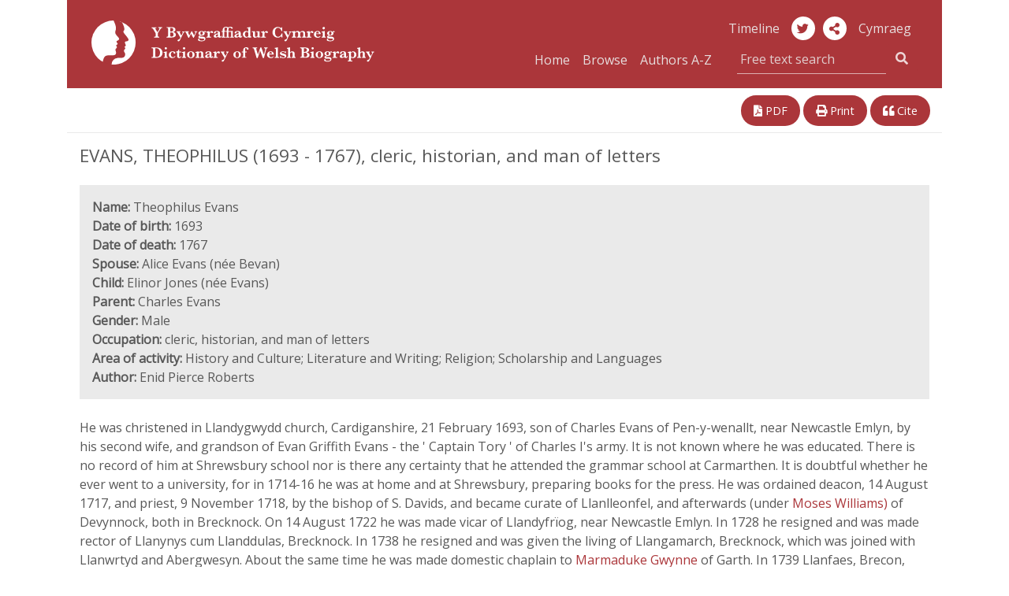

--- FILE ---
content_type: text/html; charset=UTF-8
request_url: https://biography.wales/article/s-EVAN-THE-1693
body_size: 10951
content:
<!DOCTYPE html>
<html class="no-js cors" lang="en">
	<head>
		<meta charset="utf-8" />
		<meta http-equiv="X-UA-Compatible" content="IE=edge" />
		<meta name="viewport" content="width=device-width, initial-scale=1.0" />
		<meta name="description" content="" />

		<title>EVANS, THEOPHILUS (1693 - 1767), cleric, historian, and man of letters | Dictionary of Welsh Biography</title>

		<!--Google font -->
    <link href="https://fonts.googleapis.com/css?family=Open+Sans" rel="stylesheet">

		<!-- Boostrap CSS -->
		<link rel="stylesheet" href="https://stackpath.bootstrapcdn.com/bootstrap/4.1.3/css/bootstrap.min.css" integrity="sha384-MCw98/SFnGE8fJT3GXwEOngsV7Zt27NXFoaoApmYm81iuXoPkFOJwJ8ERdknLPMO" crossorigin="anonymous">

		<!-- fontawesome -->
    <link rel="stylesheet" href="https://use.fontawesome.com/releases/v5.3.1/css/all.css" integrity="sha384-mzrmE5qonljUremFsqc01SB46JvROS7bZs3IO2EmfFsd15uHvIt+Y8vEf7N7fWAU" crossorigin="anonymous">
		<link href="https://fonts.googleapis.com/css?family=Lato:400,700|Roboto:400,500" rel="stylesheet">
		<link href="https://cdnjs.cloudflare.com/ajax/libs/selectize.js/0.12.4/css/selectize.min.css" rel="stylesheet" />
		<link href="https://biography.wales/assets/css/style.css" rel="stylesheet" />
		<link href="https://biography.wales/uv/uv.css" rel="stylesheet" />

    <!-- <script src="https://biography.wales/assets/js/nav.js"></script> -->
		<script src="https://biography.wales/assets/js/jquery-3.1.1.min.js"></script>
		<script src="https://biography.wales/uv/lib/offline.js"></script>
		<script src="https://biography.wales/uv/helpers.js"></script>
		<script src="https://biography.wales/assets/js/jquery.mark.min.js"></script>

		<script>
      // pre-google code per civic example at: https://www.civicuk.com/cookie-control/documentation/optional-categories
      window.dataLayer = window.dataLayer || [];

      function gtag() {
          dataLayer.push(arguments);
      }
      gtag('consent', 'default', {
          'ad_storage': 'denied',
          'analytics_storage': 'denied',
          'functionality_storage': 'denied',
          'personalization_storage': 'denied',
          'security_storage': 'denied'
      });
    </script>
    <!-- Google tag (gtag.js) -->
    <script async src="https://www.googletagmanager.com/gtag/js?id=G-QDTV3CHP8Z"></script>
    <script>
      window.dataLayer = window.dataLayer || [];

      function gtag() {
          dataLayer.push(arguments);
      }
      gtag('js', new Date());
      gtag('config', 'G-QDTV3CHP8Z');
    </script>

  </head>

  <body>

		<div class="container" id="top">

      <div class="row">

				<!--- NAVBAR 01 - single row responsive - xs/sm/md only -->

        <nav class="bywg_navbar navbar navbar-expand-lg navbar-dark navbar-custom d-lg-none">
          <a class="navbar-brand" href="https://biography.wales/"><img class="logo-bywg" src="https://biography.wales/assets/img/logo_bywg.svg" title="Dictionary of Welsh Biography logo" alt="Read more about the project"></a>
          <button class="navbar-toggler" type="button" data-toggle="collapse" data-target="#navbarsExample04" aria-controls="navbarsExample04" aria-expanded="false" aria-label="Toggle navigation">
            <span class="navbar-toggler-icon"></span>
        	</button>

        	<div class="collapse navbar-collapse" id="navbarsExample04">
            <ul class="navbar-nav mr-auto">
              <li class="nav-item">
                <a class="nav-link" href="https://biography.wales/">Home</a>
              </li>
              <li class="nav-item">
                <a class="nav-link" href="https://biography.wales/browse/A">Browse</a>
              </li>
              <li class="nav-item">
                <a class="nav-link" href="https://biography.wales/authors/A">Authors A-Z</a>
              </li>
            </ul>
						<form class="form-inline my-1 my-md-0 search-box" action="https://biography.wales/search" method="get">
						  <div class="input-group search-box">
								<label for="quick-search" class="sr-only">Free text search</label>
						    <input class="bywg_form search-box form-control border-top-0 border-left-0 border-right-0" type="text" placeholder="Free text search" name="query">
						    <div class="input-group-addon">
	                <button class="bywg_btn btn btn-dark btn-md" type="submit"><i class="fas fa-search"></i></button>
	                <input type="hidden" name="lang[]" id="textSearchLang" value="en">
									<input type="hidden" name="sort" value="score">
									<input type="hidden" name="order" value="desc">
						    </div>
			        </div>
						</form>
            <ul class="navbar-nav mr-auto">
              <li class="nav-item">
                <a class="nav-link" href="http://bywgraffiadur.cymru/article/s-EVAN-THE-1693" id="langSwitchMobile">Cymraeg</a>
              </li>
            </ul>
						<ul class="mt-2 mr-auto list-inline">
							<li class="list-inline-item">
						    <a class="bywg_cylch" href="https://twitter.com/WelshBiography" alt="Twitter" title="Twitter"><i class="fab fa-twitter"></i></a>
							</li>
						</ul>
          </div>
        </nav>
      </div>

		  <!-- Header md and above SMO mg test -->
      <header class="bywg_navbar navbar-custom d-none d-lg-block">
        <div class="row">
          <div class="col-lg-5 col-xl-5">
            <a class="navbar-brand" href="https://biography.wales/"><img class="logo-bywg" src="https://biography.wales/assets/img/logo_bywg.svg" title="Dictionary of Welsh Biography logo" alt="Dictionary of Welsh Biography logo"></a>
          </div>
          <div class="col-lg-7 col-xl-6 offset-xl-1 bywg_social text-right">
            <a class="bywg_header-text-link" href="https://llinellamser.bywgraffiadur.cymru/en">Timeline</a>
            <a class="bywg_cylch" href="https://twitter.com/WelshBiography" alt="Twitter" title="Twitter"><i class="fab fa-twitter"></i></a>
						<a class="bywg_cylch" role="button" data-toggle="popover" data-placement="bottom" aria-label="share-button"><i class="fa fa-share-alt" aria-label=""></i></a>
              <div id="popover-content">
                <ul class="fa-ul">
                  <li><a target="_blank" href="https://twitter.com/share"><i class="fa-li fab fa-twitter"></i>Twitter</a></li>
                  <li><a target="_blank" href="https://www.facebook.com/sharer.php?u=https://biography.wales/"><i class="fa-li fab fa-facebook"></i>Facebook</a></li>
                  <li><a target="_blank" href="https://plus.google.com/share?url=https://biography.wales/"><i class="fa-li fab fa-google-plus"></i>Google</a></li>
                </ul>
              </div>
            <a class="bywg_header-text-link" href="http://bywgraffiadur.cymru/article/s-EVAN-THE-1693" id="langSwitch">Cymraeg</a>
            <form class="form-inline my-1 my-md-0 search-box" action="https://biography.wales/search" method="get">
              <div class="col-md-12 col input-group pull-right pr-0">
                <a class="bywg_header-text-link" href="https://biography.wales/">Home</a>
                <a class="bywg_header-text-link" href="https://biography.wales/browse/A">Browse</a>
                <a class="bywg_header-text-link bywg_header-text-link-browse" href="https://biography.wales/authors/A">Authors A-Z</a>
                <label for="quick-search" class="sr-only"></label>
                <input class="bywg_form search-box form-control border-top-0 border-left-0 border-right-0" type="text" placeholder="Free text search" name="query">
								<input type="hidden" name="lang[]" id="headerSearchLang" value="en">
								<input type="hidden" name="sort" value="score">
								<input type="hidden" name="order" value="desc">
                <div class="input-group-addon">
                  <button class="bywg_btn btn btn-dark btn-md" type="submit"><i class="fas fa-search"></i></button>
                </div>
              </div>
            </form>
          </div>
        </div>
      </header>
<div class="row justify-content-between mt-3 d-print-none">
  <div class="col-lg-6 bywg_article_header_links float-left">
    
      </div>

  <div class="col-lg-5 bywg_article_header_links">
    <div class="float-xs-left float-lg-right">
      <!--<a href="#" alt="Link this article" title="Link this article"><i class="fas fa-link"></i> Link</a>-->
      <a href="https://biography.wales/pdf/s-EVAN-THE-1693.pdf" alt="View a PDF of this article" title="View a PDF of this article"><i class="fas fa-file-pdf"></i> PDF</a>
      <a class="d-none d-lg-inline" href="javascript:window.print();" alt="Print this article" title="Print this article"><i class="fas fa-print"></i> Print</a>
      <a href="#" data-target="#bywgCitationModal" data-toggle="modal" alt="Cite this article" title="Cite this article"><i class="fas fa-quote-left"></i> Cite</a>
    </div>
  </div>
</div>

  <div class="bywg_article_page">

    
  <!DOCTYPE html SYSTEM "bib.ent">
<h1> EVANS, THEOPHILUS (1693 - 1767), cleric, historian, and man of letters </h1><div class="row no-gutters bywg_article_summary mb-4"><div class="col-lg py-3 px-3"><b>Name:</b> Theophilus Evans<br /><b>Date of birth:</b> 1693<br /><b>Date of death:</b> 1767<br /><b>Spouse:</b> Alice Evans (n&#233;e Bevan)<br /><b>Child:</b> Elinor Jones (n&#233;e Evans)<br /><b>Parent:</b> Charles Evans<br /><b>Gender:</b> Male<br /><b>Occupation:</b> cleric, historian, and man of letters<br /><b>Area of activity:</b> History and Culture; Literature and Writing; Religion; Scholarship and Languages<br /><b>Author:</b> Enid Pierce Roberts</div></div> <p> He was christened in Llandygwydd church, Cardiganshire, 21 February 1693, son of Charles Evans of Pen-y-wenallt, near Newcastle Emlyn, by his second wife, and grandson of Evan Griffith Evans - the ' Captain Tory ' of Charles I's army. It is not known where he was educated. There is no record of him at Shrewsbury school nor is there any certainty that he attended the grammar school at Carmarthen. It is doubtful whether he ever went to a university, for in 1714-16 he was at home and at Shrewsbury, preparing books for the press. He was ordained deacon, 14 August 1717, and priest, 9 November 1718, by the bishop of S. Davids, and became curate of Llanlleonfel, and afterwards (under <a href="s-WILL-MOS-1685"> Moses Williams) </a> of Devynnock, both in Brecknock. On 14 August 1722 he was made vicar of Llandyfr&#239;og, near Newcastle Emlyn. In 1728 he resigned and was made rector of Llanynys cum Llanddulas, Brecknock. In 1738 he resigned and was given the living of Llangamarch, Brecknock, which was joined with Llanwrtyd and Abergwesyn. About the same time he was made domestic chaplain to <a href="s-GWYN-GAR-1545"> Marmaduke Gwynne </a> of Garth. In 1739 Llanfaes, Brecon, was added to his other livings. In 1763 he made over Llangamarch to his son-in-law Hugh Jones (father of <a href="s-JONE-THE-1759"> Theophilus Jones)</a>, but he held Llanfaes until his death, 11 September 1767. He was buried in Llangamarch churchyard. The hymnist <a href="s-WILL-WIL-1717"> William Williams </a> of Pantycelyn was appointed his curate in 1740 but, as Theophilus Evans refused to recommend him for ordination as priest, he left in 1743. </p> <p> He married 1728, Alice, daughter of Morgan Bevan of Gelligaled, Glamorganshire, and they had five children, three sons and two daughters [see under <a href="s-PRIT-HET-1675"> Pritchett </a> ]. Theophilus Evans is said to have been the means of discovering the properties of the water at Llanwrtyd Wells by drinking it when everybody said it was poisonous, and thus curing himself of scurvy. </p> <p> He published a number of books on history and religion. Two prime objects are to be found in all his work - the glorification of the nobility and antiquity of the Welsh nation and the upholding of the Church of England form of Protestanism as the true Christian religion. His most celebrated works are <a href="http://hdl.handle.net/10107/4788997"><em>Drych y Prif Oesoedd</em> <i class="fas fa-external-link-alt"></i></a>, 1716, 2nd ed. <a href="http://hdl.handle.net/10107/5406525">1740 <i class="fas fa-external-link-alt"></i></a> (many subsequent editions), a prejudiced and uncritical but very entertaining version of the early history of Wales, and <a href="http://hdl.handle.net/10107/5378184"><em>History of Modern Enthusiasm</em> <i class="fas fa-external-link-alt"></i></a>, 1752, 2nd ed. 1757, where he seeks to prove that all who turn their backs on the Church of England are secret Papists. Because of its lively style and its wealth of incisive phrases and striking metaphors, the <em>Drych</em> is regarded as one of the classics of Welsh prose. </p> <h2>Author</h2><ul class="bywg_article_sources"><li><strong>Dr Enid Pierce Roberts</strong> </li></ul><ul class="bywg_article_sources">
<h2>Sources</h2>
<li>T. R. Roberts, <em>Eminent Welshmen: a short biographical dictionary of Welshmen... from the earliest times to the present</em> (1908)</li>
<li>S. J. Evans (ed.), <em>Drych y Prif Oesoedd</em> (Bangor 1902)</li>
<li>R. T. Jenkins, <em>Yr Ap&#234;l at Hanes ac ysgrifau eraill</em> (1930)</li>
<li>Theophilus Jones, Edwin Davies, Joseph Russell Bailey, <em>History of the County of Brecknock</em> (1909-1930), ii, 246-8</li>
<li>T. Parry, <em>Hanes Llenyddiaeth Gymraeg hyd 1900</em> (1944), 204-5, 226-7</li>
</ul><ul class="bywg_article_sources">
<h2>Further Reading</h2>
<li>Wikipedia Article: <a href="https://en.wikipedia.org/wiki/Theophilus_Evans">Theophilus Evans</a>
</li>
</ul><ul class="bywg_article_sources">
<h2>Works</h2>
<li>Theophilus Evans, <a href="http://hdl.handle.net/10107/4788997"><em>Drych y Prif Oesoedd</em> (Mwythig 1716)</a>
</li>
<li>Theophilus Evans, <a href="http://hdl.handle.net/10107/4791827"><em>Llwybr hyffordd y plentyn bach i fywyd tragywyddol</em> (Mwythig 1715?)</a>
</li>
</ul><ul class="bywg_article_sources">
<h2>Additional Links</h2>
<li>VIAF: <a href="https://viaf.org/viaf/235823332">235823332</a>
</li>
<li>Wikidata: <a href="http://www.wikidata.org/entity/Q3403131">Q3403131</a>
</li>
</ul><p><b>Published date: </b>1959</p><p><b>Article Copyright: </b><a class="bywg_article_rights" href="http://rightsstatements.org/page/InC/1.0/">http://rightsstatements.org/page/InC/1.0/ <i class="fas fa-external-link-alt"></i></a></p>
  
  
  </div>

  <div class="row justify-content-between my-3 d-print-none">
    <div class="col bywg_article_header_links float-left">
      
          </div>

    <div class="col-md-12 col-lg-5 bywg_article_header_links float-right pull-right">
      <div class="float-lg-right">
        <!--<a href="#" alt="Link this article" title="Link this article"><i class="fas fa-link"></i> Link</a>-->
        <a href="https://biography.wales/pdf/s-EVAN-THE-1693.pdf" alt="View a PDF of this article" title="View a PDF of this article"><i class="fas fa-file-pdf"></i> PDF</a>
        <a class="d-none d-lg-inline" href="javascript:window.print();" alt="Print this article" title="Print this article"><i class="fas fa-print"></i> Print</a>
        <a href="#" data-target="#bywgCitationModal" data-toggle="modal" alt="Cite this article" title="Cite this article"><i class="fas fa-quote-left"></i> Cite</a>
      </div>
    </div>
  </div>

  <div class="row no-gutters mb-0 bywg_donate_image">
    <div class="bywg_article_donate_3">
      <p>
          The Dictionary of Welsh Biography is provided by The National Library of Wales and the University of Wales Centre for Advanced Welsh and Celtic Studies. It is free to use and does not receive grant support. A donation would help us maintain and improve the site so that we can continue to acknowledge Welsh men and women who have made notable contributions to life in Wales and beyond.<br /><br />
          Find out more on our <a href="../donate">sponsorship page</a>.      </p>
      <div class="bywg_donate_button text-center mx-auto"><a href="https://www.library.wales/index.php?id=7848&L=0&donate=bywgraffiadur">Donate</a></div>
    </div>
  </div>

<div class="modal" id="bywgCitationModal" tabindex="-1" role="dialog">
  <div class="modal-dialog" role="document">
    <div class="modal-content">
      <div class="modal-header">
        <h5 class="modal-title">APA Citation</h5>
        <button type="button" class="close" data-dismiss="modal" aria-label="Close">
          <span aria-hidden="true">&times;</span>
        </button>
      </div>
      <div class="modal-body">
        <p id="bywg_citation_quote">Roberts, E. P.,  (1959). EVANS, THEOPHILUS (1693 - 1767), cleric, historian, and man of letters. <em>Dictionary of Welsh Biography</em>. Retrieved 18 Jan 2026, from https://biography.wales/article/s-EVAN-THE-1693</p>
      </div>
      <div class="modal-footer">
        <button type="button" class="btn btn-primary bywg_cite_button" onclick="copyToClipboard()">Copy to Clipboard</button>
      </div>
    </div>
  </div>

</div>

<script>
    var words = "";

    $(".bywg_article_page").mark(words, {

      "separateWordSearch": false,
      "element": "em",
      "className": "highlight",
      "wildcards": "enabled",
    });
</script>

<script>
  $(document).ready(function () {
    $('#bywg_archived').hide();
    $('#bywg_correction').hide();

    $('#bywg_archived_link').click(function() {
      $('#bywg_archived').show();
    });
    $('#bywg_archived_link_bottom').click(function() {
      $('#bywg_archived').show();
    });

    $('#bywg_correction_link').click(function() {
      $('#bywg_correction').show();
    });
    $('#bywg_correction_link_bottom').click(function() {
      $('#bywg_correction').show();
    });
  });
</script>

<script>
  // Change the url to the corresponding article
  var altArticle = "c-EVAN-THE-1693";
  var link = document.getElementById('langSwitch').href;
  var output = link.substring(0, link.lastIndexOf('/') + 1) + altArticle;
  document.getElementById('langSwitch').href = output;
  document.getElementById('langSwitchMobile').href = output;
</script>

<!-- What's this dwj -->
<script>
  var article = document.getElementsByClassName('article');

  console.log(article);
</script>

<script>
  // https://stackoverflow.com/a/45616055
  function copyToClipboard() {
    var selection = window.getSelection(),
        selectData = document.createRange();

        selection.removeAllRanges();
        selectData.selectNodeContents(bywg_citation_quote);
        selection.addRange(selectData);
        var copyResult = document.execCommand("copy");

        if(copyResult)
            selection.removeAllRanges();
        else
            alert("Your browser does not support clipboard commands, press ctrl+c");
  }
</script>

<!--  </div>-->

<!--  <div class="container">-->
  <footer class="bywg_footer container no-gutters d-print-none">
    <div class="row">
      <div class="col-md-12 col-lg-6 no-gutters bwyg_footer_first">
        <ul class="list-inline">
          <li><a href="https://www.library.wales/index.php?id=355">Privacy & Cookies</a></li>
          <li><a href="https://biography.wales/copyright">Copyright</a></li>
          <li><a href="https://biography.wales/about">The Project</a></li>
          <li><a href="https://biography.wales/help">Help</a></li>
          <li><a href="https://biography.wales/about#contactus">Contact</a></li>
          <!--<li><a href="#top">Back to Top</a></li>-->
        </ul>
      </div>
      <div class="col-md-12 col-lg-3 no-gutters bywg_footer_second">
        <a href="https://www.library.wales/">
          <img class="bygw_logo-icon" src="https://biography.wales/assets/img/bywg_footer_llgc.png" alt="National Library of Wales Logo" title="National Library of Wales Logo">
        </a>
      </div>
      <div class="col-md-12 col-lg-3 no-gutters bywg_footer_third">
        <div class="icon-container">
          <a href="http://www.wales.ac.uk/en/CentreforAdvancedWelshCelticStudies/IntroductiontotheCentre.aspx">
            <img class="bygw_logo-icon icon-round" src="https://biography.wales/assets/img/bywg_footer_ganolfan.png" alt="The Centre for Advanced Welsh and Celtic Studies Logo" title="The Centre for Advanced Welsh and Celtic Studies Logo">
          </a>
        </div>
        <div class="icon-container">
          <a href="https://www.cymmrodorion.org/">
            <img class="bygw_logo-icon icon-round" src="https://biography.wales/assets/img/bywg_footer_cymmrodorion.png" alt="The Honourable Society of Cymmrodorion Logo" title="The Honourable Society of Cymmrodorion Logo">
          </a>
        </div>
        <div class="icon-container float-right">
          <a href="https://gov.wales/?lang=en">
            <img class="bygw_logo-icon" src="https://biography.wales/assets/img/logo_cynulliad_round_transp.png" alt="Welsh Government Logo" title="Welsh Government Logo">
          </a>
        </div>
      </div>
    </div>
  </footer>
  </div>

  <!-- Optional JavaScript -->
  <!-- Optional JavaScript -->
  <!-- jQuery first, then Popper.js, then Bootstrap JS -->
  <!-- <script src="https://code.jquery.com/jquery-3.2.1.slim.min.js" integrity="sha384-KJ3o2DKtIkvYIK3UENzmM7KCkRr/rE9/Qpg6aAZGJwFDMVNA/GpGFF93hXpG5KkN" crossorigin="anonymous"></script> -->
  <script src="https://cdnjs.cloudflare.com/ajax/libs/popper.js/1.12.9/umd/popper.min.js" integrity="sha384-ApNbgh9B+Y1QKtv3Rn7W3mgPxhU9K/ScQsAP7hUibX39j7fakFPskvXusvfa0b4Q" crossorigin="anonymous"></script>
  <script src="https://maxcdn.bootstrapcdn.com/bootstrap/4.0.0/js/bootstrap.min.js" integrity="sha384-JZR6Spejh4U02d8jOt6vLEHfe/JQGiRRSQQxSfFWpi1MquVdAyjUar5+76PVCmYl" crossorigin="anonymous"></script>

  <script type="text/javascript" src="https://biography.wales/uv/uv.js"></script>
  <script type="text/javascript" src="https://biography.wales/assets/js/jquery.fastLiveFilter.min.js"></script>
  <script type="text/javascript">
    function assignLiveFilter() {
        $('#filter-facets-author').fastLiveFilter('#filterlist-author');
        $('#filter-facets-category').fastLiveFilter('#filterlist-category');
    }
    $(function () {
        assignLiveFilter();
    });

    $('.popover-share-icon').popover({
        html: true,
        content: function () {
            return $('.popover-share-content').html();
        }
    });

    $('.popover-share-icon').click(function (e) {
        e.stopPropagation();
    });

    $(document).click(function (e) {
        if (($('.popover').has(e.target).length == 0) || $(e.target).is('.close')) {
            $('.popover-share-icon').popover('hide');
        }
    });

    // Avoid bug with having to click twice to open popover after close
    $('body').on('hidden.bs.popover', function (e) {
        $(e.target).data("bs.popover").inState.click = false;
    });
  </script>

  <!-- Popover JQuery script -->
  <script>
    $(document).ready(function() {
      $('[data-toggle="popover"]').popover({
        html: true,
        content: function() {
          return $('#popover-content').html();
        }
      });
    });
  </script>

  <!-- Change search button text -->
  <script>
    $(function(){
      $(".dropdown-menu button").click(function(){
        $(".bywg_search_button_left:first-child").text($(this).text());
        $(".bywg_search_button_left:first-child").val($(this).text());
      });
    });
  </script>

  <!-- change search type -->
  <script>
    var textScore = $("#textScore").detach();
    var textOrder = $("#textOrder").detach();
    var searchType = $("#searchType");

    $("#freeText").click(function(){
      searchType.detach();
      $("#freeText").append(textScore);
      $("#freeText").append(textOrder);
    });
    $("#nameSearch").click(function(){
      $("#nameSearch").append(searchType);
      $("#searchType").val("nameSearch");
    });
  </script>
  <script id="llgc_cookie_control" src="https://cookies.library.wales/cookie.js"></script></div>
</body>
</html>


--- FILE ---
content_type: text/html;charset=UTF-8
request_url: https://cookies.library.wales/?addscript=1&site=biography.wales
body_size: 2370
content:
<script>let config = {"apiKey":"61cf6f8a977487d8a53ea3a771239c431f99892c","product":"PRO_MULTISITE","text":{"title":"This site uses cookies","intro":"Some of these cookies are essential, while others help us to improve your experience by providing insights into how the site is being used.","necessaryTitle":"Essential cookies","necessaryDescription":"Necessary cookies enable core functionality. The website cannot function properly without these cookies, and can only be disabled by changing your browser preferences. These also include cookies which allow us to analyse and report on the use of our websites.","notifyTitle":"Your choice regarding cookies on this site","notifyDescription":"We use cookies to optimise site functionality and give you the best possible experience","accept":"Accept","acceptSettings":"Accept recommended settings","reject":"I do not accept","rejectSettings":"I do not accept cookies","settings":"Cookie Preferences"},"initialState":"box","layout":"slideout","position":"left","theme":"light","logConsent":true,"necessaryCookies":["XSRF-TOKEN","PHPSESSID"],"optionalCookies":[{"name":"analytics","label":"Analytics","description":"Analytical cookies help us to improve our website by collecting and reporting information on its usage.","cookies":["_ga","_ga*","_gid","_gat","__utma","__utmt","__utmb","__utmc","__utmz","__utmv"],"onAccept":function(){
    if (typeof gtag === 'function') {
        gtag('consent', 'update', {'analytics_storage': 'granted'});
    }
},"onRevoke":function(){
    if (typeof gtag === 'function') {
        gtag('consent', 'update', {'analytics_storage': 'denied'});
    }
}}],"consentCookieExpiry":90,"subDomains":false,"branding":{"fontFamily":"Lato, Roboto, Arial, sans-serif","fontSizeTitle":"1.2em","fontSizeHeaders":"1.1em","fontSize":"1em","removeIcon":false,"removeAbout":true},"statement":{"description":"For more detailed information on the cookies we use, please check","name":"Privacy & Cookies","url":"https:\/\/www.library.wales\/index.php?id=355","updated":"13\/09\/2024"},"accessibility":{"overlay":true}};/* main cc script */
let script = document.createElement("script");

script.src = "https://cc.cdn.civiccomputing.com/9/cookieControl-9.x.min.js";

script.onload = function () {
  CookieControl.load(config);
  setTimeout(function () {
    let accept = document.getElementById("ccc-notify-accept"),
      recommended = document.getElementById("ccc-recommended-settings");
    if (accept) {
      accept.focus();
    } else if (recommended) {
      recommended.focus();
    }
  }, 250);
};

document.body.appendChild(script);
let css = ':root, [data-bs-theme="light"] {   --llgc-cc-text: #333;   --llgc-cc-blue: #1d4ebf;   --llgc-cc-darkblue: #212529;   --llgc-cc-darkgrey: #2b3035;    --llgc-cc-bg: #fff;    --llgc-cc-accept-color: #fff;   --llgc-cc-accept-outline: #fff;   --llgc-cc-accept-bg: var(--llgc-cc-blue);   --llgc-cc-accept-border: var(--llgc-cc-blue);    --llgc-cc-reject-color: var(--llgc-cc-text);   --llgc-cc-reject-outline: #000;   --llgc-cc-reject-bg: #fff;   --llgc-cc-reject-border: var(--llgc-cc-blue);    --llgc-cc-toggle-outline-offset: 1px;   --llgc-cc-toggle-outline-color: #333;   --llgc-cc-toggle-color: #000;   --llgc-cc-toggle-bg: #ddd;   --llgc-cc-toggle-switch: #fff; }  [data-bs-theme="dark"] {   --llgc-cc-bg: var(--llgc-cc-darkblue);   --llgc-cc-text: #8f8f8f;    --llgc-cc-accept-color: #fff;   --llgc-cc-accept-outline: #fff;   --llgc-cc-accept-bg: var(--llgc-cc-blue);   --llgc-cc-accept-border: var(--llgc-cc-blue);    --llgc-cc-reject-color: #ccc;   --llgc-cc-reject-outline: #fff;   --llgc-cc-reject-bg: var(--llgc-cc-darkgrey);   --llgc-cc-reject-border: var(--llgc-cc-darkgrey);    --llgc-cc-toggle-outline-color: #ccc;   --llgc-cc-toggle-color: #fff;   --llgc-cc-toggle-bg: #464c53;   --llgc-cc-toggle-switch: var(--llgc-cc-darkblue); }  /* BACKGROUNDS */ #ccc #ccc-content, #ccc #ccc-notify {   background: var(--llgc-cc-bg) !important; }  /* TEXT */ #ccc, #ccc #ccc-content, #ccc #ccc-notify, #ccc h1, #ccc h2, #ccc h3, #ccc p, #ccc p span, #ccc a, #ccc a span, #ccc-content button, #ccc-content button span, #ccc-content span {   color: var(--llgc-cc-text) !important;   fill: var(--llgc-cc-text) !important; }  /* BUTTONS */ #ccc .ccc-notify-button:focus-within {   outline-offset: -4px;   outline-style: solid;   outline-width: 2px; } /* accept */ #ccc #ccc-notify-accept, #ccc #ccc-recommended-settings {   border-color: var(--llgc-cc-accept-border) !important; } #ccc #ccc-notify-accept:focus-within, #ccc #ccc-recommended-settings:focus-within {   outline-color: var(--llgc-cc-accept-outline) !important; } #ccc #ccc-notify-accept, #ccc #ccc-notify-accept span, #ccc #ccc-recommended-settings, #ccc #ccc-recommended-settings span {   background-color: var(--llgc-cc-accept-bg) !important;   color: var(--llgc-cc-accept-color) !important; }  /* reject */ #ccc #ccc-notify-reject, #ccc #ccc-reject-settings {   border-color: var(--llgc-cc-reject-border) !important; } #ccc #ccc-notify-reject:focus-within, #ccc #ccc-reject-settings:focus-within {   outline-color: var(--llgc-cc-reject-outline) !important;   outline-offset: -5px; } #ccc #ccc-notify-reject, #ccc #ccc-notify-reject span, #ccc #ccc-reject-settings, #ccc #ccc-reject-settings span {   background-color: var(--llgc-cc-reject-bg) !important;   color: var(--llgc-cc-reject-color) !important; }  /* preferences link */ /* mostly copies from the reject button */ #ccc .ccc-content--light .ccc-notify-button, #ccc .ccc-content--light .ccc-notify-button span {   background-color: transparent !important;   color: var(--llgc-cc-reject-color) !important; } #ccc .ccc-content--light .ccc-notify-button:focus-within, #ccc .ccc-content--light .ccc-notify-button:focus-within span {   outline-color: var(--llgc-cc-reject-outline) !important;   outline-offset: -5px; }  /* TOGGLES */ #ccc .checkbox-toggle {   background: var(--llgc-cc-toggle-bg) !important;   border-color: var(--llgc-cc-toggle-bg) !important; } #ccc .checkbox-toggle:focus-within {   outline-style: solid !important;   outline-width: 2px;   outline-offset: var(--llgc-cc-toggle-outline-offset) !important;   outline-color: var(--llgc-cc-toggle-outline-color) !important; } #ccc .checkbox-toggle-toggle {   background: var(--llgc-cc-toggle-switch) !important; } #ccc .checkbox-toggle-on, #ccc .checkbox-toggle-off {   color: var(--llgc-cc-toggle-color) !important; }  /* LAYOUT */ #ccc #ccc-notify-dismiss {   top: 6px !important;   display: none !important; }  #ccc .checkbox-toggle--slider .checkbox-toggle-off {   opacity: 1 !important; } #ccc #ccc-notify p {   opacity: 1 !important; }  #ccc .ccc-notify-buttons {   display: flex; } #ccc-notify-accept {   order: 2; } #ccc-notify-reject {   order: 1; } #ccc-button-holder {   display: flex; } #ccc-recommended-settings {   order: 2; } ';/* adds some css to the page to better control accessibility, branding, and layout */
let style = document.createElement("style");
style.appendChild(document.createTextNode(css));
style.classList.add("llgc-cc-added-styles");
document.body.appendChild(style);
</script>

--- FILE ---
content_type: image/svg+xml
request_url: https://biography.wales/assets/img/logo_bywg.svg
body_size: 23325
content:
<svg id="Layer_1" data-name="Layer 1" xmlns="http://www.w3.org/2000/svg" xmlns:xlink="http://www.w3.org/1999/xlink" viewBox="0 0 398.1 62.1"><defs><style>.cls-1{fill:none;}.cls-2{isolation:isolate;}.cls-3{fill:#fff;}.cls-4{clip-path:url(#clip-path);}.cls-5{fill:#ab363a;}</style><clipPath id="clip-path"><circle class="cls-1" cx="31.1" cy="31.1" r="31.1"/></clipPath></defs><title>DWB logo 2</title><g class="cls-2"><g class="cls-2"><path class="cls-3" d="M99.4,10.4a1.5,1.5,0,0,0-1,.3,1.7,1.7,0,0,0-.8.7c-.3.3-.6.9-1.2,1.7l-3,4.7v3.5a2.5,2.5,0,0,0,.1.9,1.7,1.7,0,0,0,.6.6l1.4.2v1H88.2V23l1.4-.2a1,1,0,0,0,.6-.5,3.1,3.1,0,0,0,.1-1V18l-3.6-6.1h-.2a2.2,2.2,0,0,0-.8-1,2,2,0,0,0-1.1-.3v-1h6.8v1h-.8l-.5.2a.5.5,0,0,0-.2.4.9.9,0,0,0,.1.5l.6,1.1,2.3,3.8L95,13a3.3,3.3,0,0,0,.7-1.6c0-.4-.1-.7-.4-.8a2.2,2.2,0,0,0-1.2-.2v-1h5.3Z"/><path class="cls-3" d="M118.8,20.1a3.2,3.2,0,0,1-.6,2,4.8,4.8,0,0,1-1.6,1.2,6.7,6.7,0,0,1-1.9.5L113,24h-7.3V23l1.3-.2a.9.9,0,0,0,.6-.6,2,2,0,0,0,.2-.9V12.1a2.3,2.3,0,0,0-.4-1.4,3.2,3.2,0,0,0-1.7-.4v-1h6.9l2.4.2a5.1,5.1,0,0,1,2.2,1.1,2.9,2.9,0,0,1,1,2.3,2.8,2.8,0,0,1-.8,2,6.8,6.8,0,0,1-2.7,1.4,7.1,7.1,0,0,1,2.2.7,3.8,3.8,0,0,1,1.4,1.4A3.5,3.5,0,0,1,118.8,20.1Zm-3.7-7.2a2,2,0,0,0-.4-1.3,1.8,1.8,0,0,0-1-.9,4.7,4.7,0,0,0-1.7-.3h-1.2v5.2h.9a3.8,3.8,0,0,0,2.6-.7A2.8,2.8,0,0,0,115.1,12.9Zm.4,7a3.4,3.4,0,0,0-.8-2.3,2.9,2.9,0,0,0-2.1-.8h-1.8v3.8c0,.5.1.9.1,1.2a1.3,1.3,0,0,0,.5.7,2.1,2.1,0,0,0,1.2.3,3.5,3.5,0,0,0,2-.7A2.7,2.7,0,0,0,115.5,19.9Z"/><path class="cls-3" d="M131,16.2l-.7.2a1.2,1.2,0,0,0-.5.5c-.1.3-.4.7-.7,1.5l-3.2,6.5-1.4,2.9a5.3,5.3,0,0,1-.9,1.1,1.6,1.6,0,0,1-1.2.4,1.6,1.6,0,0,1-.9-.3.9.9,0,0,1-.3-.7,1.1,1.1,0,0,1,.4-1l1.2-.5a2.4,2.4,0,0,0,1.4-1,5.1,5.1,0,0,0,.9-1.6L121,17a2.5,2.5,0,0,0-.5-.7h-.7v-1H125v1h-.3c-.5,0-.7.1-.7.3a1.7,1.7,0,0,0,.3.7l2.2,4,1.7-3.4a4.9,4.9,0,0,0,.4-1,.5.5,0,0,0-.4-.5h-.7v-1H131Z"/><path class="cls-3" d="M148.9,16.2h-.8l-.4.4-.5,1L144,24.3h-.9l-3-5.8-2.8,5.8h-1l-3.1-6.6a4.6,4.6,0,0,0-.7-1.3c-.2-.2-.5-.2-1-.2v-1H137v1h-.3c-.5,0-.8.2-.8.6a2.5,2.5,0,0,0,.2.7l1.7,3.6,2.9-5.8h.8l2.9,5.8,1.6-3.3a4.3,4.3,0,0,0,.3-1,.5.5,0,0,0-.3-.5h-.9v-1h3.8Z"/><path class="cls-3" d="M161,15.8a.7.7,0,0,1-.2.6l-.5.2a.9.9,0,0,1-.6-.3h-.2c-.1-.1-.2-.1-.2-.2h-.2l-.5.2a4.1,4.1,0,0,1,.5.9,1.5,1.5,0,0,1,.2,1,2.4,2.4,0,0,1-.4,1.5,2.2,2.2,0,0,1-1,.9l-1.3.4-1.7.3c-1.7.2-2.5.5-2.5,1a.5.5,0,0,0,.4.5H157l1.5.4a3.1,3.1,0,0,1,1.3,1,2.6,2.6,0,0,1,.5,1.7,3,3,0,0,1-.5,1.5,3.5,3.5,0,0,1-1.7,1.4,9.5,9.5,0,0,1-3.3.5,11.7,11.7,0,0,1-3.2-.4A1.8,1.8,0,0,1,150,27a1.7,1.7,0,0,1,.3-1,1.3,1.3,0,0,1,.9-.4,1.5,1.5,0,0,1,.8.2,2.4,2.4,0,0,0-.2.8,1.4,1.4,0,0,0,.8,1.2,4.4,4.4,0,0,0,2.5.5,6.2,6.2,0,0,0,2.6-.4c.7-.4,1-.8,1-1.3a.8.8,0,0,0-.4-.8l-1.2-.4h-2.4a12.3,12.3,0,0,1-3.1-.4,1.8,1.8,0,0,1-1.1-1.8,1.9,1.9,0,0,1,.8-1.6,10.2,10.2,0,0,1,2.1-.8c-1.9-.3-2.9-1.2-2.9-2.7a2.7,2.7,0,0,1,.4-1.4,3,3,0,0,1,1.4-1.3,6,6,0,0,1,2.6-.5,4.8,4.8,0,0,1,3.3,1,2.1,2.1,0,0,1,1.7-1,1.1,1.1,0,0,1,.8.3A.9.9,0,0,1,161,15.8ZM156.6,18a2.9,2.9,0,0,0-.4-1.6,1.6,1.6,0,0,0-1.3-.7,1.4,1.4,0,0,0-1.3.7,2.4,2.4,0,0,0-.4,1.5,2.9,2.9,0,0,0,.4,1.6,1.3,1.3,0,0,0,1.3.7,1.8,1.8,0,0,0,1.3-.6A2.4,2.4,0,0,0,156.6,18Z"/><path class="cls-3" d="M171.1,16.5a1.7,1.7,0,0,1-.3,1l-.9.3a1.4,1.4,0,0,1-1.1-.6l-.4-.3-.4-.2c-.5,0-.9.3-1.3,1a3.9,3.9,0,0,0-.4,1.8v1.9c0,.6,0,1,.2,1.2s.6.4,1.2.4h.6v1h-6.7V23h.6c.6,0,.9-.1,1.1-.4a2.9,2.9,0,0,0,.2-1.2V18.3a2.7,2.7,0,0,0-.2-1.1.7.7,0,0,0-.5-.4h-1.2v-1l4.2-.9a18.8,18.8,0,0,1,.3,2.3,4.4,4.4,0,0,1,.8-1.1,3.1,3.1,0,0,1,1.1-.9l1.2-.3a2,2,0,0,1,1.4.5A1.3,1.3,0,0,1,171.1,16.5Z"/><path class="cls-3" d="M183,21.7a3.2,3.2,0,0,1-.3,1.4,1.4,1.4,0,0,1-.9.8,2.8,2.8,0,0,1-1.3.3,2.4,2.4,0,0,1-1.5-.4,1.7,1.7,0,0,1-.7-1,6.1,6.1,0,0,1-3.6,1.4,2.9,2.9,0,0,1-1.9-.6,1.6,1.6,0,0,1-.8-1.4,2.9,2.9,0,0,1,.4-1.4,4.3,4.3,0,0,1,1.2-1.1l1.8-.9,2.7-.8v-.6a1.6,1.6,0,0,0-.4-1.2c-.2-.3-.7-.4-1.3-.4a1.7,1.7,0,0,0-1.2.3,2.8,2.8,0,0,0-.5,1.1,1.1,1.1,0,0,1-.3.8,1.3,1.3,0,0,1-1,.3l-.8-.2a1.1,1.1,0,0,1-.3-.8,2.2,2.2,0,0,1,1.1-1.8,6.8,6.8,0,0,1,3.3-.7,5.3,5.3,0,0,1,3.3.8,2.5,2.5,0,0,1,.8,2.1v3.4c0,.5.1.8.1,1a.5.5,0,0,0,.2.4l.4.2a.5.5,0,0,0,.5-.3,1.4,1.4,0,0,0,.2-.7Zm-4.9.1V19.1a6.1,6.1,0,0,0-2.6,1.3,1.7,1.7,0,0,0-.6,1.2,1.1,1.1,0,0,0,.3.8,1.2,1.2,0,0,0,.9.3,1.7,1.7,0,0,0,1-.3Z"/><path class="cls-3" d="M189.8,14.9v1h-2.9v6.8c.1.2.1.3.2.4h1.5v1h-5.4v-1h1.2v-.2a7.2,7.2,0,0,0,.1-1.9v-5H183v-1h1.6V13.1a2.5,2.5,0,0,0,.1-.8,3.7,3.7,0,0,1,.7-1.6l.7-.8a3.1,3.1,0,0,1,1-.5,5.3,5.3,0,0,1,4.7.1c.8.4,1.2.8,1.2,1.3v.4l-.2.3-.4.2h-.4c-.6,0-1-.3-1.4-1h.1a2.8,2.8,0,0,0-1.7-.9,2.8,2.8,0,0,0-1.2.5,1.2,1.2,0,0,0-.7,1,22,22,0,0,0-.1,3.1v.4Zm-1.1,1v-1h1.8v-.6a8.5,8.5,0,0,1,.4-2.9,4.2,4.2,0,0,1,1.7-1.8,6.1,6.1,0,0,1,2.8-.7,4.6,4.6,0,0,1,2.3.5c.7.4,1.1.8,1.1,1.3a.9.9,0,0,1-.3.7,1.1,1.1,0,0,1-.8.3c-.5,0-.9-.4-1.3-1h0a1.7,1.7,0,0,0-1.4-.8,2,2,0,0,0-1.4.6,2.1,2.1,0,0,0-.7,1.4,3.7,3.7,0,0,0-.1,1.1,6.6,6.6,0,0,0-.1,1.4v.5h2.4a11.9,11.9,0,0,0,3.1-.3h.7v8.2l.2.3h1.2v1h-5.2v-1h1.3l.2-.3v-6a.7.7,0,0,0-.1-.5c0-.1-.1-.2-.1-.3h-3.7v6.3a3.5,3.5,0,0,0,.1.6h0V23a.1.1,0,0,1,.1.1h1.3v1H189v-1h1.3c0-.1.1-.1.1-.2s.1-.8.1-1.9v-5Z"/><path class="cls-3" d="M212.1,21.7a3.2,3.2,0,0,1-.3,1.4,1.4,1.4,0,0,1-.9.8,2.8,2.8,0,0,1-1.3.3,2.4,2.4,0,0,1-1.5-.4,1.7,1.7,0,0,1-.7-1,6.1,6.1,0,0,1-3.6,1.4,2.9,2.9,0,0,1-1.9-.6,1.6,1.6,0,0,1-.8-1.4,2.9,2.9,0,0,1,.4-1.4,4.3,4.3,0,0,1,1.2-1.1l1.8-.9,2.7-.8v-.6a1.6,1.6,0,0,0-.4-1.2c-.2-.3-.7-.4-1.3-.4a2.1,2.1,0,0,0-1.2.3,2.8,2.8,0,0,0-.5,1.1,1.1,1.1,0,0,1-.3.8c-.1.2-.5.3-1,.3l-.7-.2a.9.9,0,0,1-.4-.8,2.2,2.2,0,0,1,1.1-1.8,6.8,6.8,0,0,1,3.3-.7,5.3,5.3,0,0,1,3.3.8,2.6,2.6,0,0,1,.9,2.1v4.4a.5.5,0,0,0,.2.4l.4.2a.5.5,0,0,0,.5-.3.8.8,0,0,0,.2-.7Zm-4.9.1V19.1a6.1,6.1,0,0,0-2.6,1.3,1.7,1.7,0,0,0-.6,1.2,1.1,1.1,0,0,0,.3.8,1.2,1.2,0,0,0,.9.3,1.7,1.7,0,0,0,1-.3A2.7,2.7,0,0,0,207.2,21.8Z"/><path class="cls-3" d="M225.1,23.8l-4.1.5a2.7,2.7,0,0,1-.2-1.1,5.3,5.3,0,0,1-3.1,1.1,4.6,4.6,0,0,1-2.3-.6,5.8,5.8,0,0,1-1.7-1.8,5.5,5.5,0,0,1-.7-2.5,4.5,4.5,0,0,1,.3-1.6,3.8,3.8,0,0,1,.9-1.5,4.5,4.5,0,0,1,3.5-1.5l1.4.2a1.9,1.9,0,0,1,.9.5l.8.6V12.6a2.2,2.2,0,0,0-.2-1,.4.4,0,0,0-.4-.4l-1.1-.2v-.9l4.4-1V21.2c0,.5.1.8.1,1a1,1,0,0,0,.4.5h1.1Zm-4.3-2V17.5a5.2,5.2,0,0,0-1.1-1,2.5,2.5,0,0,0-1.5-.5,1.9,1.9,0,0,0-1,.3,2.3,2.3,0,0,0-.7.7,5.2,5.2,0,0,0-.5,2.5,4.1,4.1,0,0,0,.7,2.7,1.9,1.9,0,0,0,1.6.9,3.2,3.2,0,0,0,1.4-.3A5.2,5.2,0,0,0,220.8,21.8Z"/><path class="cls-3" d="M238,23.9h-2.8l-1.5.2V22.7a4.2,4.2,0,0,1-3.3,1.6,2.9,2.9,0,0,1-2.1-.6,2.2,2.2,0,0,1-.9-1.3,7.6,7.6,0,0,1-.1-1.5V17.7a2.2,2.2,0,0,0-.1-.9.7.7,0,0,0-.4-.5h-1.1v-1H230v5.9q0,1.8,1.5,1.8a1.8,1.8,0,0,0,1.3-.6,3.1,3.1,0,0,0,.9-1.1V17.7a2.5,2.5,0,0,0-.1-1,.8.8,0,0,0-.4-.4h-1.1v-1h4.4v7.2l.5.4h1Z"/><path class="cls-3" d="M248.2,16.5a1.3,1.3,0,0,1-.4,1l-.9.3a1.4,1.4,0,0,1-1.1-.6l-.3-.3-.4-.2a1.3,1.3,0,0,0-1.3,1,4.1,4.1,0,0,0-.5,1.8v1.9a2.9,2.9,0,0,0,.2,1.2c.2.3.6.4,1.3.4h.5v1h-6.6V23h.5c.6,0,1-.1,1.1-.4s.2-.6.2-1.2V18.3a3.1,3.1,0,0,0-.1-1.1,1,1,0,0,0-.5-.4h-1.2v-1l4.1-.9a18.8,18.8,0,0,1,.3,2.3,4.4,4.4,0,0,1,.8-1.1,4.4,4.4,0,0,1,1.1-.9,2.8,2.8,0,0,1,1.3-.3,2.2,2.2,0,0,1,1.4.5A1.7,1.7,0,0,1,248.2,16.5Z"/><path class="cls-3" d="M268.5,23.8h-1a5.9,5.9,0,0,0-.7-1.6,13.3,13.3,0,0,1-1.9,1.4,6,6,0,0,1-2.9.6,7.4,7.4,0,0,1-3.6-.9,8.7,8.7,0,0,1-2.7-2.7,7.1,7.1,0,0,1-1-3.9,7.5,7.5,0,0,1,.6-2.9,6.1,6.1,0,0,1,1.5-2.4,8.1,8.1,0,0,1,2.4-1.7,7.3,7.3,0,0,1,3-.6,6.2,6.2,0,0,1,4.6,1.8,6.8,6.8,0,0,0,.4-1.3h1l.2,5.3h-1.1a5.9,5.9,0,0,0-2.7-4,4.2,4.2,0,0,0-2.1-.6,3.4,3.4,0,0,0-2.2.7,4.1,4.1,0,0,0-1.6,2,11.8,11.8,0,0,0-.5,3.5,8.2,8.2,0,0,0,.5,3.3,4.8,4.8,0,0,0,1.1,2,5.5,5.5,0,0,0,1.4.9,3.1,3.1,0,0,0,1.3.3,4,4,0,0,0,2.3-.8,5.8,5.8,0,0,0,1.8-1.7,12.8,12.8,0,0,0,.9-2.2h1Z"/><path class="cls-3" d="M281.3,16.2l-.7.2c-.2.1-.3.3-.5.5s-.4.7-.7,1.5l-3.2,6.5c-.7,1.4-1.1,2.4-1.4,2.9a2.4,2.4,0,0,1-.9,1.1,1.6,1.6,0,0,1-1.2.4,1.1,1.1,0,0,1-.8-.3.8.8,0,0,1-.4-.7,1.1,1.1,0,0,1,.5-1l1.1-.5a2.7,2.7,0,0,0,1.5-1,8,8,0,0,0,.8-1.6l-4-7.2a1.4,1.4,0,0,0-.6-.7h-.6v-1h5.2v1H275c-.4,0-.7.1-.7.3a1.7,1.7,0,0,0,.3.7l2.3,4,1.6-3.4a2.2,2.2,0,0,0,.4-1,.5.5,0,0,0-.3-.5h-.8v-1h3.5Z"/><path class="cls-3" d="M302.3,24h-5.9V23a2.2,2.2,0,0,0,1-.2,1,1,0,0,0,.4-.5c0-.2.1-.5.1-.9V18.1a2.2,2.2,0,0,0-.4-1.3c-.2-.4-.6-.6-1.4-.6a3.3,3.3,0,0,0-1.4.4,3.1,3.1,0,0,0-.9,1.1,4.1,4.1,0,0,0-.3,1.6v2.1a2.8,2.8,0,0,0,.1,1c0,.2.2.3.4.4l1.1.2v1h-5.9V23l1.1-.2a.5.5,0,0,0,.3-.5,2.2,2.2,0,0,0,.1-.9V18c0-.7-.2-1.2-.6-1.4a1.7,1.7,0,0,0-1.1-.4,2.2,2.2,0,0,0-1.3.4,2.1,2.1,0,0,0-1,.8,1.3,1.3,0,0,0-.3.8,2.5,2.5,0,0,0-.1.9v2.3c0,.4.1.8.1,1l.4.4,1.1.2v1H282V23l1.1-.2.4-.4c0-.2.1-.6.1-1V17.7c0-.6-.5-1-1.3-1h-.6v-1l4.5-.9a7.1,7.1,0,0,1,.1,1.6,8.3,8.3,0,0,1,1.6-1.2,6.5,6.5,0,0,1,2-.4,4.5,4.5,0,0,1,2,.4,3.6,3.6,0,0,1,1.5,1.5,4,4,0,0,1,1.8-1.5,4.3,4.3,0,0,1,1.9-.4,4,4,0,0,1,2.6.8,3.3,3.3,0,0,1,.9,2.5v3.3c0,.4.1.7.1.9a.5.5,0,0,0,.3.5l.9.2h.4Z"/><path class="cls-3" d="M312.1,16.5a1.7,1.7,0,0,1-.3,1,1.6,1.6,0,0,1-.9.3,1.4,1.4,0,0,1-1.1-.6l-.4-.3-.4-.2a1.4,1.4,0,0,0-1.3,1,3.9,3.9,0,0,0-.4,1.8v1.9c0,.6,0,1,.2,1.2s.6.4,1.2.4h.6v1h-6.7V23h.6c.6,0,.9-.1,1.1-.4a2.9,2.9,0,0,0,.2-1.2V18.3a2.7,2.7,0,0,0-.2-1.1.7.7,0,0,0-.5-.4h-1.2v-1l4.2-.9a18.8,18.8,0,0,1,.3,2.3,4.4,4.4,0,0,1,.8-1.1,3.1,3.1,0,0,1,1.1-.9,2.7,2.7,0,0,1,1.2-.3,2,2,0,0,1,1.4.5A1.3,1.3,0,0,1,312.1,16.5Z"/><path class="cls-3" d="M322.5,19.2h-6.6a3.4,3.4,0,0,0,.1.9,3.9,3.9,0,0,0,.3,1.4,1.9,1.9,0,0,0,.9,1.1,2.1,2.1,0,0,0,1.6.5l1.4-.3a2.9,2.9,0,0,0,1.4-1.1l.8.6a4.4,4.4,0,0,1-4,2,8.5,8.5,0,0,1-2.3-.3,9.5,9.5,0,0,1-1.7-1,5.3,5.3,0,0,1-1.1-1.5,5.8,5.8,0,0,1-.3-1.9,5.3,5.3,0,0,1,.6-2.4,4.2,4.2,0,0,1,1.8-1.7,5,5,0,0,1,2.7-.7,4.5,4.5,0,0,1,2.4.6,4,4,0,0,1,1.5,1.7A4.1,4.1,0,0,1,322.5,19.2Zm-2.6-1c0-1.6-.7-2.4-2-2.4a1.5,1.5,0,0,0-1.4.7,3.8,3.8,0,0,0-.6,1.7Z"/><path class="cls-3" d="M329.7,24h-5.9V23h.3l.9-.2a1,1,0,0,0,.4-.5v-5c-.1-.2-.2-.4-.4-.4l-1.2-.2v-1l4.4-.9v6.6a2.9,2.9,0,0,0,.2,1.2c.2.3.6.4,1.3.4Zm-1.3-13.4a1.5,1.5,0,0,1-.4,1.1,1.6,1.6,0,1,1-2.2-2.2,1.4,1.4,0,0,1,1.1-.5,1.6,1.6,0,0,1,1.1.5A1.5,1.5,0,0,1,328.4,10.6Z"/><path class="cls-3" d="M342.1,15.8a1.4,1.4,0,0,1-.2.6l-.5.2a1.1,1.1,0,0,1-.7-.3h-.2l-.2-.2h-.2l-.5.2a4.7,4.7,0,0,1,.6.9,2.5,2.5,0,0,1,.2,1,3.3,3.3,0,0,1-.4,1.5,2.8,2.8,0,0,1-1,.9l-1.3.4-1.7.3c-1.7.2-2.6.5-2.6,1a.7.7,0,0,0,.4.5h4.3l1.4.4a2.6,2.6,0,0,1,1.3,1,2.2,2.2,0,0,1,.5,1.7,2.8,2.8,0,0,1-.4,1.5,3.5,3.5,0,0,1-1.7,1.4,9.5,9.5,0,0,1-3.3.5,11.2,11.2,0,0,1-3.2-.4,1.8,1.8,0,0,1-1.6-1.9,1.7,1.7,0,0,1,.3-1,1.3,1.3,0,0,1,.9-.4l.8.2a1.2,1.2,0,0,0-.2.8,1.2,1.2,0,0,0,.8,1.2,4.3,4.3,0,0,0,2.5.5,6.5,6.5,0,0,0,2.6-.4c.6-.4.9-.8.9-1.3a.8.8,0,0,0-.4-.8,2.3,2.3,0,0,0-1.1-.4h-2.4a11.7,11.7,0,0,1-3.1-.4,1.7,1.7,0,0,1-1.2-1.8,1.8,1.8,0,0,1,.9-1.6,7.6,7.6,0,0,1,2-.8c-1.9-.3-2.8-1.2-2.8-2.7a3.9,3.9,0,0,1,.3-1.4,4.4,4.4,0,0,1,1.4-1.3,6.3,6.3,0,0,1,2.6-.5,4.7,4.7,0,0,1,3.3,1,2.2,2.2,0,0,1,1.7-1,1.2,1.2,0,0,1,.9.3A.9.9,0,0,1,342.1,15.8ZM337.7,18a4.2,4.2,0,0,0-.4-1.6,1.6,1.6,0,0,0-1.3-.7,1.3,1.3,0,0,0-1.3.7,2.4,2.4,0,0,0-.4,1.5,4.1,4.1,0,0,0,.3,1.6,1.6,1.6,0,0,0,2.6.1A2.3,2.3,0,0,0,337.7,18Z"/></g></g><g class="cls-2"><g class="cls-2"><path class="cls-3" d="M100,45.4a8.4,8.4,0,0,1-.5,2.9,8.5,8.5,0,0,1-1.4,2.1,6.8,6.8,0,0,1-1.8,1.3,12.8,12.8,0,0,1-5,.9H84.6v-1a2.8,2.8,0,0,0,1.4-.2,1,1,0,0,0,.6-.5,2.5,2.5,0,0,0,.2-1V40.7a2,2,0,0,0-.4-1.3,2.6,2.6,0,0,0-1.8-.4V38h5.8a13.2,13.2,0,0,1,3,.2,7.7,7.7,0,0,1,2.3.6,4.9,4.9,0,0,1,1.8,1.1,4.7,4.7,0,0,1,1.3,1.5,7.2,7.2,0,0,1,.9,2A7.6,7.6,0,0,1,100,45.4Zm-3.5,0a7.4,7.4,0,0,0-.9-3.8,4.3,4.3,0,0,0-2.3-2.1l-1.4-.4h-2V50.6a1,1,0,0,0,.5.6l1.3.2a3.9,3.9,0,0,0,3.7-1.8A7.3,7.3,0,0,0,96.5,45.4Z"/><path class="cls-3" d="M107.4,52.6h-5.8v-1h.3c.4,0,.7,0,.9-.2s.3-.2.3-.4a3.1,3.1,0,0,0,.1-1V46.9a2.5,2.5,0,0,0-.1-1,.8.8,0,0,0-.4-.4h-1.1v-1l4.4-1V50c0,.6,0,1.1.2,1.3s.5.3,1.2.3Zm-1.2-13.4a1.4,1.4,0,0,1-.5,1.1,1.3,1.3,0,0,1-1.1.5,1.6,1.6,0,0,1-1.1-.5,1.4,1.4,0,0,1-.5-1.1,1.6,1.6,0,0,1,.5-1.1,1.7,1.7,0,0,1,2.2,0A1.6,1.6,0,0,1,106.2,39.2Z"/><path class="cls-3" d="M118.2,50.4A4.5,4.5,0,0,1,114,53a5.8,5.8,0,0,1-2.6-.6,4.9,4.9,0,0,1-1.9-1.6,4,4,0,0,1-.7-2.4,4.1,4.1,0,0,1,.4-1.9,4.2,4.2,0,0,1,1.1-1.6,7.8,7.8,0,0,1,1.8-1.1,7.1,7.1,0,0,1,2.1-.4,6,6,0,0,1,2.7.6,2,2,0,0,1,1.1,1.7,1,1,0,0,1-.4.8,1.1,1.1,0,0,1-.8.3l-.7-.2-.3-.4a4.5,4.5,0,0,0-.2-.8c-.1-.3-.2-.6-.5-.7a1.2,1.2,0,0,0-.9-.3,2.5,2.5,0,0,0-1.7.8c-.5.4-.7,1.3-.7,2.7a5.8,5.8,0,0,0,.3,1.9,2.8,2.8,0,0,0,.9,1.4,2.5,2.5,0,0,0,1.6.6,2.2,2.2,0,0,0,1.7-.6,6.3,6.3,0,0,0,1-1.2Z"/><path class="cls-3" d="M126.5,50.7a4,4,0,0,1-1.3,1.7,2.8,2.8,0,0,1-1.8.6,2.5,2.5,0,0,1-1.9-.6,2.1,2.1,0,0,1-.8-1.1c0-.4-.1-.9-.1-1.4V44.8H119v-1a3.4,3.4,0,0,0,1.8-.4,2.2,2.2,0,0,0,1.1-1,4.2,4.2,0,0,0,.6-1.4h.9v2.8h3v1h-3v5.1a5.3,5.3,0,0,0,.1,1.4.7.7,0,0,0,.6.4,1.5,1.5,0,0,0,.9-.4l.6-1Z"/><path class="cls-3" d="M133.1,52.6h-5.8v-1h.3c.4,0,.7,0,.9-.2s.3-.2.3-.4a3.1,3.1,0,0,0,.1-1V46.9a2.5,2.5,0,0,0-.1-1c0-.2-.2-.3-.4-.4h-1.1v-1l4.4-1V50c0,.6,0,1.1.2,1.3s.5.3,1.2.3Zm-1.2-13.4a1.4,1.4,0,0,1-.5,1.1,1.3,1.3,0,0,1-1.1.5,1.6,1.6,0,0,1-1.1-.5,1.4,1.4,0,0,1-.5-1.1,1.6,1.6,0,0,1,.5-1.1,1.5,1.5,0,0,1,1.1-.4,1.4,1.4,0,0,1,1.1.4A1.6,1.6,0,0,1,131.9,39.2Z"/><path class="cls-3" d="M145.1,48.2a4.3,4.3,0,0,1-.7,2.5,5.2,5.2,0,0,1-1.9,1.7,6,6,0,0,1-2.7.6,5.4,5.4,0,0,1-2.5-.6,4.5,4.5,0,0,1-2.8-4.2,3.9,3.9,0,0,1,1.6-3.5,6.2,6.2,0,0,1,3.8-1.3,6.1,6.1,0,0,1,2.8.7,4.2,4.2,0,0,1,1.8,1.7A4.8,4.8,0,0,1,145.1,48.2Zm-3-.1a6.4,6.4,0,0,0-.4-2.7,2,2,0,0,0-1.9-1,2.6,2.6,0,0,0-1.4.4,1.9,1.9,0,0,0-.7,1.3,6.8,6.8,0,0,0-.2,2.2,6.2,6.2,0,0,0,.4,2.6,1.9,1.9,0,0,0,1.9,1.1,1.8,1.8,0,0,0,1.5-.6A2.3,2.3,0,0,0,142,50,10.9,10.9,0,0,0,142.1,48.1Z"/><path class="cls-3" d="M158.7,52.6h-5.6v-1c.4,0,.7,0,.9-.2a.8.8,0,0,0,.4-.4V46.9a5.4,5.4,0,0,0-.2-1.5,1.3,1.3,0,0,0-1.1-.5,1.9,1.9,0,0,0-1.7.8,3.6,3.6,0,0,0-.6,2v2.4a1.7,1.7,0,0,0,.3,1.2c.1.2.5.3,1,.3v1h-5.6v-1h1c.2-.1.4-.2.4-.5a2.5,2.5,0,0,0,.1-1V46.6a1.9,1.9,0,0,0-.2-1c-.2-.2-.7-.2-1.3-.2v-1l4.1-1a5.3,5.3,0,0,1,.1,1.2v.5a7.5,7.5,0,0,1,1.4-1.2,3.6,3.6,0,0,1,1.9-.5,4.2,4.2,0,0,1,1.6.4,2.3,2.3,0,0,1,1.2,1,2.7,2.7,0,0,1,.4,1.6V50a3.5,3.5,0,0,0,.2,1.3,1.9,1.9,0,0,0,1.3.3Z"/><path class="cls-3" d="M171,50.3a2.9,2.9,0,0,1-.3,1.4,3.8,3.8,0,0,1-.9.9,2.7,2.7,0,0,1-1.3.2,2.4,2.4,0,0,1-1.5-.4,1.7,1.7,0,0,1-.7-1,5.5,5.5,0,0,1-3.6,1.4,2.9,2.9,0,0,1-1.9-.5,1.9,1.9,0,0,1-.8-1.5,3.3,3.3,0,0,1,.4-1.4,4.3,4.3,0,0,1,1.2-1.1,7.5,7.5,0,0,1,1.8-.8l2.7-.8v-.6a2.1,2.1,0,0,0-.4-1.2,1.6,1.6,0,0,0-1.3-.5,1.7,1.7,0,0,0-1.2.4,1.6,1.6,0,0,0-.5,1,3.4,3.4,0,0,1-.3.8,1.3,1.3,0,0,1-1.8.1,1,1,0,0,1-.3-.8,2,2,0,0,1,1.1-1.7,5.7,5.7,0,0,1,3.3-.8,5.3,5.3,0,0,1,3.3.8,3.3,3.3,0,0,1,.8,2.2v3.4c0,.4.1.7.1.9a4.3,4.3,0,0,0,.1.5h.5a.5.5,0,0,0,.5-.3,1.4,1.4,0,0,0,.2-.7Zm-4.9.1V47.8a5.6,5.6,0,0,0-2.6,1.2,1.7,1.7,0,0,0-.6,1.2,1,1,0,0,0,.3.8,1.2,1.2,0,0,0,.9.3l1-.2Z"/><path class="cls-3" d="M180.7,45.1a1.1,1.1,0,0,1-.4,1,1,1,0,0,1-.9.4,1.5,1.5,0,0,1-1.1-.6l-.3-.4h-.4a1.4,1.4,0,0,0-1.3.9,4.1,4.1,0,0,0-.5,1.9V50a2.1,2.1,0,0,0,.3,1.3q.2.3,1.2.3h.5v1h-6.6v-1h.5c.6,0,1-.1,1.1-.3A2.4,2.4,0,0,0,173,50V46.9a2.5,2.5,0,0,0-.1-1,.7.7,0,0,0-.5-.4h-1.2v-1l4.2-1a18.5,18.5,0,0,1,.3,2.4,4.2,4.2,0,0,1,.8-1.2,3.9,3.9,0,0,1,1-.8,3.8,3.8,0,0,1,1.3-.4,2.2,2.2,0,0,1,1.4.5A2.1,2.1,0,0,1,180.7,45.1Z"/><path class="cls-3" d="M193,44.8l-.7.2a.9.9,0,0,0-.4.6,10.9,10.9,0,0,0-.8,1.4L188,53.5a32.1,32.1,0,0,1-1.5,2.9,3.6,3.6,0,0,1-.8,1.2,2.8,2.8,0,0,1-1.2.4,1.2,1.2,0,0,1-1.3-1.1,1.1,1.1,0,0,1,.5-.9l1.1-.5a2.5,2.5,0,0,0,1.5-1.1l.9-1.6-4.1-7.2a2.2,2.2,0,0,0-.6-.7h-.6v-1h5.2v1h-.3c-.5,0-.8.1-.8.3a2,2,0,0,0,.3.8l2.3,4,1.7-3.4a4.3,4.3,0,0,0,.3-1,.5.5,0,0,0-.3-.5l-.7-.2v-1H193Z"/><path class="cls-3" d="M210.3,48.2a4.6,4.6,0,0,1-2.6,4.2,6,6,0,0,1-2.7.6,6.2,6.2,0,0,1-2.6-.6,4.2,4.2,0,0,1-1.9-1.6,4.5,4.5,0,0,1-.8-2.6,3.9,3.9,0,0,1,1.6-3.5,6.2,6.2,0,0,1,3.8-1.3,6.1,6.1,0,0,1,2.8.7,4.2,4.2,0,0,1,1.8,1.7A4.8,4.8,0,0,1,210.3,48.2Zm-3-.1a5,5,0,0,0-.5-2.7,1.7,1.7,0,0,0-1.8-1,2.6,2.6,0,0,0-1.4.4,1.9,1.9,0,0,0-.7,1.3,6.8,6.8,0,0,0-.2,2.2,6.2,6.2,0,0,0,.4,2.6A1.8,1.8,0,0,0,205,52a1.8,1.8,0,0,0,1.5-.6,2.3,2.3,0,0,0,.7-1.4A10.9,10.9,0,0,0,207.3,48.1Z"/><path class="cls-3" d="M221.1,39.9a1.8,1.8,0,0,1-.4,1,1.7,1.7,0,0,1-1,.3,1,1,0,0,1-.9-.4,3.3,3.3,0,0,1-.5-1.2,1.1,1.1,0,0,0-1-.8c-.5,0-.8.1-.9.5a6.5,6.5,0,0,0-.2,1.7v2.8h2.2v1h-2.2V50a2.5,2.5,0,0,0,.1,1c0,.2.1.3.3.5h1.3v1h-6.3v-1H213a.5.5,0,0,0,.3-.5,2.5,2.5,0,0,0,.1-1V44.8h-1.8v-1h1.8V42.5c0-.4.1-.8.1-1.2a6.5,6.5,0,0,1,.4-1.3,2.8,2.8,0,0,1,1.1-1.3,3.7,3.7,0,0,1,1.4-.7,3.9,3.9,0,0,1,1.5-.2,4.7,4.7,0,0,1,1.9.3,3,3,0,0,1,1,.9A1.6,1.6,0,0,1,221.1,39.9Z"/><path class="cls-3" d="M247.9,39l-1.2.3a1.4,1.4,0,0,0-.6.7,13.4,13.4,0,0,0-.5,1.7l-3,11.2h-1.5l-3.8-10.5-3.4,10.5h-1.5L229,41.4l-.5-1.6a1.7,1.7,0,0,0-.6-.6l-1-.2V38h6.3v1h-1.1c-.2.1-.3.3-.3.7a8.9,8.9,0,0,0,.2,1.1l2.2,7.3L237.6,38H239l3.6,10.2,1.8-6.8a8.9,8.9,0,0,0,.2-1.1c0-.6-.2-.9-.5-1a2.1,2.1,0,0,0-1.2-.3V38h5Z"/><path class="cls-3" d="M256.6,47.9H250a3.2,3.2,0,0,0,.1.8,3.5,3.5,0,0,0,.3,1.4,2,2,0,0,0,.8,1.2,2.9,2.9,0,0,0,1.7.5l1.4-.3a3.6,3.6,0,0,0,1.4-1.1l.8.5a4.3,4.3,0,0,1-4,2.1,7.9,7.9,0,0,1-2.3-.4,4.8,4.8,0,0,1-1.7-1,4.2,4.2,0,0,1-1.1-1.5,5.8,5.8,0,0,1-.4-1.8,4,4,0,0,1,.7-2.4,3.9,3.9,0,0,1,1.8-1.8,5.3,5.3,0,0,1,2.6-.7,4.9,4.9,0,0,1,2.5.7,3.8,3.8,0,0,1,1.5,1.6A5.4,5.4,0,0,1,256.6,47.9Zm-2.7-1c0-1.6-.6-2.5-1.9-2.5a1.7,1.7,0,0,0-1.4.7,3.5,3.5,0,0,0-.6,1.8Z"/><path class="cls-3" d="M263.8,52.6h-6.1v-1h.4c.4,0,.7,0,.9-.2a.8.8,0,0,0,.4-.4V40.9c0-.5-.1-.9-.3-1l-1.4-.2v-1l4.5-.9V50a3.1,3.1,0,0,0,.1,1c0,.2.1.3.3.4s.5.2.9.2h.3Z"/><path class="cls-3" d="M274.1,50a2.1,2.1,0,0,1-.6,1.6,2.4,2.4,0,0,1-1.5,1,7.2,7.2,0,0,1-2.2.4l-1.7-.2a5.3,5.3,0,0,1-1.5-.5l-.4.6h-.9V50.1h.9a2.7,2.7,0,0,0,1.1,1.3,4.4,4.4,0,0,0,2.5.6h.8a1.7,1.7,0,0,0,1-.3,1.2,1.2,0,0,0,.4-.8.9.9,0,0,0-.5-.8l-1.6-.5-2.5-.7a3.9,3.9,0,0,1-1.6-1,2.1,2.1,0,0,1-.6-1.6,2.3,2.3,0,0,1,1.2-2,5.3,5.3,0,0,1,3-.8l1.9.2,1.2.5.3-.6h.8V46h-.9a1,1,0,0,0-.5-.8l-1.1-.6-1.6-.2-1.5.2c-.5.1-.8.4-.8.8a.8.8,0,0,0,.2.4l.5.3,1.2.3,1.1.3a13.6,13.6,0,0,1,2.9,1.1A2.4,2.4,0,0,1,274.1,50Z"/><path class="cls-3" d="M287.2,52.6h-5.5v-1c.5,0,.9-.1,1-.3a.8.8,0,0,0,.3-.7V47a3.1,3.1,0,0,0-.1-1,1.3,1.3,0,0,0-.3-.8,1.2,1.2,0,0,0-.9-.3,2.3,2.3,0,0,0-1.1.3,1.8,1.8,0,0,0-.8.7,3.6,3.6,0,0,0-.4.9v4.1a1,1,0,0,0,.4.5,1.4,1.4,0,0,0,.9.2v1H275v-1h1.1a.7.7,0,0,0,.4-.5,2.5,2.5,0,0,0,.1-1V41c0-.5-.1-.9-.3-1s-.6-.3-1.3-.3v-1l4.4-.9V45a6.9,6.9,0,0,1,1.3-1.1,3.3,3.3,0,0,1,1.9-.5l1.1.2a3.1,3.1,0,0,1,1,.5,1.3,1.3,0,0,1,.6.7,3.9,3.9,0,0,1,.5,2V50a3.5,3.5,0,0,0,.2,1.3,1.7,1.7,0,0,0,1.2.3Z"/><path class="cls-3" d="M306.8,48.8a3.4,3.4,0,0,1-.6,2,4.2,4.2,0,0,1-1.6,1.1l-1.9.6h-9.1v-1a4.1,4.1,0,0,0,1.4-.2,1,1,0,0,0,.6-.5,3.1,3.1,0,0,0,.1-1V40.7c0-.6-.1-1.1-.4-1.3s-.8-.4-1.7-.4V38h7l2.3.3a5.2,5.2,0,0,1,2.3,1,3.1,3.1,0,0,1,1,2.4,2.5,2.5,0,0,1-.9,1.9,4.9,4.9,0,0,1-2.6,1.4,8.3,8.3,0,0,1,2.2.8,3.5,3.5,0,0,1,1.4,1.3A4.1,4.1,0,0,1,306.8,48.8Zm-3.7-7.2a2.3,2.3,0,0,0-.4-1.4,2.7,2.7,0,0,0-1-.8,3.4,3.4,0,0,0-1.8-.4h-1.1v5.3h.9a4,4,0,0,0,2.6-.8A2.6,2.6,0,0,0,303.1,41.6Zm.4,7a3.2,3.2,0,0,0-.8-2.3,2.7,2.7,0,0,0-2.2-.9h-1.7v3.8a4.5,4.5,0,0,0,.1,1.3,1.2,1.2,0,0,0,.5.7l1.2.2a2.9,2.9,0,0,0,2-.7A2.3,2.3,0,0,0,303.5,48.6Z"/><path class="cls-3" d="M313.9,52.6h-5.8v-1h.3c.4,0,.7,0,.9-.2s.3-.2.3-.4a3.1,3.1,0,0,0,.1-1V46.9a2.5,2.5,0,0,0-.1-1c0-.2-.2-.3-.4-.4h-1.1v-1l4.4-1V50c0,.6,0,1.1.2,1.3s.5.3,1.2.3Zm-1.2-13.4a1.4,1.4,0,0,1-.5,1.1,1.2,1.2,0,0,1-1.1.5,1.6,1.6,0,0,1-1.1-.5,1.4,1.4,0,0,1-.4-1.1,1.4,1.4,0,0,1,1.5-1.5,1.4,1.4,0,0,1,1.1.4A1.6,1.6,0,0,1,312.7,39.2Z"/><path class="cls-3" d="M325.9,48.2a4.3,4.3,0,0,1-.7,2.5,5.2,5.2,0,0,1-1.9,1.7,6,6,0,0,1-2.7.6,5.4,5.4,0,0,1-2.5-.6,4.5,4.5,0,0,1-2.8-4.2,4.2,4.2,0,0,1,1.6-3.5,6.2,6.2,0,0,1,3.8-1.3,6.1,6.1,0,0,1,2.8.7,4.2,4.2,0,0,1,1.8,1.7A4.8,4.8,0,0,1,325.9,48.2Zm-3-.1a6.4,6.4,0,0,0-.4-2.7,2,2,0,0,0-1.9-1,2.6,2.6,0,0,0-1.4.4,2.3,2.3,0,0,0-.7,1.3,11.8,11.8,0,0,0-.2,2.2,6.2,6.2,0,0,0,.4,2.6,2,2,0,0,0,2,1.1,1.7,1.7,0,0,0,1.4-.6,2.3,2.3,0,0,0,.7-1.4A10.9,10.9,0,0,0,322.9,48.1Z"/><path class="cls-3" d="M338.3,44.4a.8.8,0,0,1-.2.6.5.5,0,0,1-.5.3.9.9,0,0,1-.6-.3l-.2-.2h-.4l-.5.2a4.1,4.1,0,0,1,.5.9,1.8,1.8,0,0,1,.2,1.1,2.3,2.3,0,0,1-.4,1.4,2.2,2.2,0,0,1-1,.9,3.3,3.3,0,0,1-1.3.4l-1.7.3c-1.7.2-2.5.6-2.5,1.1s.1.3.4.4h4.2a4.2,4.2,0,0,1,1.5.4,3.8,3.8,0,0,1,1.3.9,2.9,2.9,0,0,1,.5,1.7,3.7,3.7,0,0,1-.5,1.6,4,4,0,0,1-1.7,1.3,7.5,7.5,0,0,1-3.3.6,11.9,11.9,0,0,1-3.2-.5,1.8,1.8,0,0,1-1.6-1.9,1.6,1.6,0,0,1,.3-.9,1,1,0,0,1,.9-.4h.8a3.1,3.1,0,0,0-.2.8,1.7,1.7,0,0,0,.8,1.3,5.5,5.5,0,0,0,2.5.5,6,6,0,0,0,2.6-.5,1.3,1.3,0,0,0,1-1.3,1.2,1.2,0,0,0-.4-.8l-1.2-.4H332a9,9,0,0,1-3.1-.4,1.7,1.7,0,0,1-1.1-1.7,1.7,1.7,0,0,1,.8-1.6,6.6,6.6,0,0,1,2.1-.8c-1.9-.4-2.9-1.3-2.9-2.7a2.8,2.8,0,0,1,.4-1.5,2.6,2.6,0,0,1,1.3-1.2,5.4,5.4,0,0,1,2.7-.6,4.9,4.9,0,0,1,3.2,1,2.3,2.3,0,0,1,1.8-.9l.8.2A.9.9,0,0,1,338.3,44.4Zm-4.4,2.2a2.9,2.9,0,0,0-.4-1.6,1.7,1.7,0,0,0-2.6,0,2.4,2.4,0,0,0-.4,1.5,2.9,2.9,0,0,0,.4,1.6,1.3,1.3,0,0,0,1.3.8,1.4,1.4,0,0,0,1.2-.6A2.2,2.2,0,0,0,333.9,46.6Z"/><path class="cls-3" d="M348.4,45.1a1.3,1.3,0,0,1-.3,1,1.2,1.2,0,0,1-.9.4,1.4,1.4,0,0,1-1.1-.6l-.4-.4h-.4a1.5,1.5,0,0,0-1.3.9,4.1,4.1,0,0,0-.4,1.9V50c0,.6,0,1.1.2,1.3s.6.3,1.2.3h.6v1h-6.7v-1h.6a1.4,1.4,0,0,0,1.1-.3,3.9,3.9,0,0,0,.2-1.3V46.9a2.2,2.2,0,0,0-.2-1c-.1-.2-.2-.4-.5-.4h-1.2v-1l4.2-1a18.5,18.5,0,0,1,.3,2.4l.8-1.2,1.1-.8a2.8,2.8,0,0,1,1.2-.4,2,2,0,0,1,1.4.5A1.6,1.6,0,0,1,348.4,45.1Z"/><path class="cls-3" d="M360.3,50.3a2.9,2.9,0,0,1-.3,1.4l-.9.9a2.7,2.7,0,0,1-1.3.2,2.4,2.4,0,0,1-1.5-.4c-.4-.3-.7-.6-.7-1a5.5,5.5,0,0,1-3.6,1.4,2.9,2.9,0,0,1-1.9-.5,1.9,1.9,0,0,1-.8-1.5,3.3,3.3,0,0,1,.4-1.4,4.3,4.3,0,0,1,1.2-1.1,7.5,7.5,0,0,1,1.8-.8l2.7-.8v-.6a2.1,2.1,0,0,0-.4-1.2,1.6,1.6,0,0,0-1.3-.5,1.7,1.7,0,0,0-1.2.4,1.6,1.6,0,0,0-.5,1,3.4,3.4,0,0,1-.3.8,1.3,1.3,0,0,1-1.8.1,1,1,0,0,1-.3-.8,2,2,0,0,1,1.1-1.7,5.7,5.7,0,0,1,3.3-.8,5.3,5.3,0,0,1,3.3.8,3.3,3.3,0,0,1,.8,2.2v3.4a2.2,2.2,0,0,0,.1.9,4.3,4.3,0,0,0,.1.5h.5a.5.5,0,0,0,.5-.3,1.4,1.4,0,0,0,.2-.7Zm-4.9.1V47.8a5.6,5.6,0,0,0-2.6,1.2,1.7,1.7,0,0,0-.6,1.2,1,1,0,0,0,.3.8,1.2,1.2,0,0,0,.9.3l1-.2Z"/><path class="cls-3" d="M372.7,48a5.4,5.4,0,0,1-.6,2.5,4.2,4.2,0,0,1-1.7,1.8,5.2,5.2,0,0,1-2.5.7,4,4,0,0,1-2.9-1.2v3.4a2.2,2.2,0,0,0,.1.9.5.5,0,0,0,.3.5h1.5v1h-6.2v-1h1c.2-.1.4-.2.4-.4a2.5,2.5,0,0,0,.1-1V46.8a2.2,2.2,0,0,0-.1-.9c0-.2-.2-.3-.4-.4h-1v-1l4.1-1a4.6,4.6,0,0,1,.2,1.4,4.1,4.1,0,0,1,1.4-1,5.3,5.3,0,0,1,1.8-.4,5.8,5.8,0,0,1,1.9.4,3.1,3.1,0,0,1,1.4,1.1,3.8,3.8,0,0,1,.9,1.5A4.5,4.5,0,0,1,372.7,48Zm-3-.1c0-2.2-.7-3.3-2.3-3.3a2.7,2.7,0,0,0-1.4.5l-1,1v4.3a3.6,3.6,0,0,0,1.1,1,3.3,3.3,0,0,0,1.4.4C369,51.8,369.7,50.5,369.7,47.9Z"/><path class="cls-3" d="M386,52.6h-5.5v-1a1.3,1.3,0,0,0,1-.3.8.8,0,0,0,.3-.7V47a3.1,3.1,0,0,0-.1-1,1.1,1.1,0,0,0-1.3-1.1l-1,.3a1.8,1.8,0,0,0-.8.7,3.6,3.6,0,0,0-.4.9v4.1a1,1,0,0,0,.4.5,1.4,1.4,0,0,0,.9.2v1h-5.7v-1h1.1a.7.7,0,0,0,.4-.5,2.5,2.5,0,0,0,.1-1V41c0-.5-.1-.9-.3-1s-.6-.3-1.3-.3v-1l4.4-.9V45a6.9,6.9,0,0,1,1.3-1.1,3.3,3.3,0,0,1,1.9-.5l1.1.2,1,.5a1.3,1.3,0,0,1,.6.7,3.9,3.9,0,0,1,.5,2V50a3.5,3.5,0,0,0,.2,1.3,1.7,1.7,0,0,0,1.2.3Z"/><path class="cls-3" d="M397.4,44.8l-.7.2c-.2.1-.3.3-.5.6l-.7,1.4-3.1,6.5a32.1,32.1,0,0,1-1.5,2.9,3.6,3.6,0,0,1-.8,1.2,2.8,2.8,0,0,1-1.3.4,1.1,1.1,0,0,1-.8-.3.9.9,0,0,1-.4-.8,1.1,1.1,0,0,1,.5-.9l1.1-.5a2.8,2.8,0,0,0,1.5-1.1l.9-1.6-4.1-7.2a2.2,2.2,0,0,0-.6-.7h-.6v-1h5.2v1h-.3c-.5,0-.8.1-.8.3a2,2,0,0,0,.3.8l2.3,4,1.7-3.4a4.3,4.3,0,0,0,.3-1,.5.5,0,0,0-.3-.5l-.7-.2v-1h3.4Z"/></g></g><g class="cls-4"><path class="cls-3" d="M64.6-1.8H40.5L30,54.8l-2.8,5.8,1.2,2.8H64.6Z"/><path class="cls-5" d="M6.9-1.8,5.8,63.4H28.4V61.8a9,9,0,0,1,8.4-9h.4l5.9-.2c4.7-.3,5-5.5,3.7-7.3a3.4,3.4,0,0,1-.7-3.8c.3-1,1.4-1.2,1.5-2.1s-1.3-2.4-1.3-2.4c2.9-1.1,1.9-2.8,1.9-2.8s-2.8-4.6.5-4.7,4-2.3,3.3-3.4a55.6,55.6,0,0,0-5-6.7c-2.8-3.3-1.9-4.2-1.9-4.2,1.6-2.2,1.2-3.8,1.2-3.8C46,7.3,41.6-.1,40.6-1.8Z"/><path class="cls-3" d="M15.4,63.4s.3-9.7,3.7-12.8,12-.3,14.3-2.4.6-5.3.4-6.3.2-1.9,1.6-3.3-1.3-3.5-.8-3.6,3-2,2.2-2.6-2.1-3-1.2-3.5S39,27.5,39,26.1s-2-3.1-3.5-5-2.9-3.4-1.3-7.9S31.1,0,30.1-1.9H-.5V63.4Z"/></g></svg>